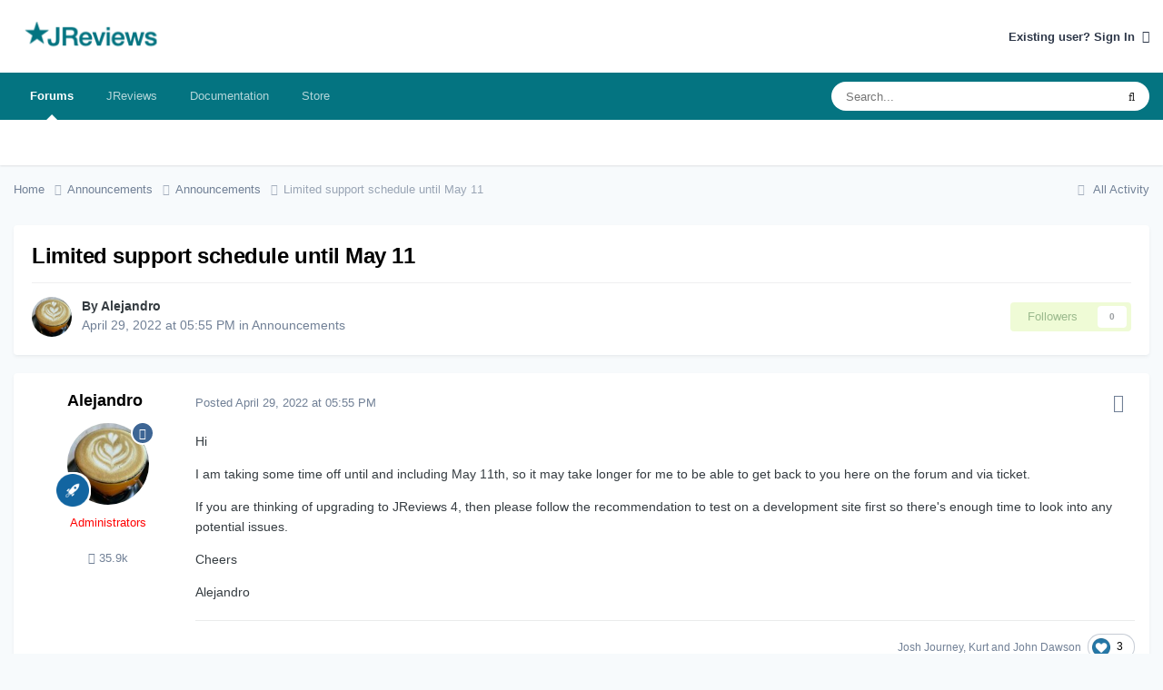

--- FILE ---
content_type: text/html;charset=UTF-8
request_url: https://forum.jreviews.com/topic/32139-limited-support-schedule-until-may-11/
body_size: 9127
content:
<!DOCTYPE html>
<html lang="en-US" dir="ltr">
	<head>
		<meta charset="utf-8">
        
		<title>Limited support schedule until May 11 - Announcements - JReviews Forum</title>
		
			<script src="https://cdn.usefathom.com/script.js" data-site="QEJOJZUL"></script>
<script>
var blockedPages = [
  '/discover-unread/',
];
 
if (blockedPages.indexOf(window.location.pathname) < 0) {
  window.fathom.trackPageview();
}
</script>
		
		
		
		

	<meta name="viewport" content="width=device-width, initial-scale=1">


	
	


	<meta name="twitter:card" content="summary" />


	
		<meta name="twitter:site" content="@getJReviews" />
	


	
		
			
				<meta property="og:title" content="Limited support schedule until May 11">
			
		
	

	
		
			
				<meta property="og:type" content="website">
			
		
	

	
		
			
				<meta property="og:url" content="https://forum.jreviews.com/topic/32139-limited-support-schedule-until-may-11/">
			
		
	

	
		
			
				<meta name="description" content="Hi I am taking some time off until and including May 11th, so it may take longer for me to be able to get back to you here on the forum and via ticket. If you are thinking of upgrading to JReviews 4, then please follow the recommendation to test on a development site first so there&#039;s enough time ...">
			
		
	

	
		
			
				<meta property="og:description" content="Hi I am taking some time off until and including May 11th, so it may take longer for me to be able to get back to you here on the forum and via ticket. If you are thinking of upgrading to JReviews 4, then please follow the recommendation to test on a development site first so there&#039;s enough time ...">
			
		
	

	
		
			
				<meta property="og:updated_time" content="2022-04-29T17:55:43Z">
			
		
	

	
		
			
				<meta property="og:site_name" content="JReviews Forum">
			
		
	

	
		
			
				<meta property="og:locale" content="en_US">
			
		
	

	
		
			
				<meta name="robots" content="noindex, follow">
			
		
	


	
		<link rel="canonical" href="https://forum.jreviews.com/topic/32139-limited-support-schedule-until-may-11/" />
	




<link rel="manifest" href="https://forum.jreviews.com/manifest.webmanifest/">
<meta name="msapplication-config" content="https://forum.jreviews.com/browserconfig.xml/">
<meta name="msapplication-starturl" content="/">
<meta name="application-name" content="JReviews Forum">
<meta name="apple-mobile-web-app-title" content="JReviews Forum">

	<meta name="theme-color" content="#ffffff">










<link rel="preload" href="//forum.jreviews.com/applications/core/interface/font/fontawesome-webfont.woff2?v=4.7.0" as="font" crossorigin="anonymous">
		




	<link rel='stylesheet' href='https://forum.jreviews.com/uploads/css_built_1/341e4a57816af3ba440d891ca87450ff_framework.css?v=94825a526f1700312962' media='all'>

	<link rel='stylesheet' href='https://forum.jreviews.com/uploads/css_built_1/05e81b71abe4f22d6eb8d1a929494829_responsive.css?v=94825a526f1700312962' media='all'>

	<link rel='stylesheet' href='https://forum.jreviews.com/uploads/css_built_1/90eb5adf50a8c640f633d47fd7eb1778_core.css?v=94825a526f1700312962' media='all'>

	<link rel='stylesheet' href='https://forum.jreviews.com/uploads/css_built_1/5a0da001ccc2200dc5625c3f3934497d_core_responsive.css?v=94825a526f1700312962' media='all'>

	<link rel='stylesheet' href='https://forum.jreviews.com/uploads/css_built_1/62e269ced0fdab7e30e026f1d30ae516_forums.css?v=94825a526f1700312962' media='all'>

	<link rel='stylesheet' href='https://forum.jreviews.com/uploads/css_built_1/76e62c573090645fb99a15a363d8620e_forums_responsive.css?v=94825a526f1700312962' media='all'>

	<link rel='stylesheet' href='https://forum.jreviews.com/uploads/css_built_1/ebdea0c6a7dab6d37900b9190d3ac77b_topics.css?v=94825a526f1700312962' media='all'>





<link rel='stylesheet' href='https://forum.jreviews.com/uploads/css_built_1/258adbb6e4f3e83cd3b355f84e3fa002_custom.css?v=94825a526f1700312962' media='all'>




		
		

	</head>
	<body class="ipsApp ipsApp_front ipsJS_none ipsClearfix" data-controller="core.front.core.app"  data-message=""  data-pageapp="forums" data-pagelocation="front" data-pagemodule="forums" data-pagecontroller="topic" data-pageid="32139"   >
		
        

        

		  <a href="#ipsLayout_mainArea" class="ipsHide" title="Go to main content on this page" accesskey="m">Jump to content</a>
		<div id="ipsLayout_header" class="ipsClearfix">
			





			<header>
				<div class="ipsLayout_container">
					


<a href='https://forum.jreviews.com/' id='elLogo' accesskey='1'><img src="https://forum.jreviews.com/uploads/monthly_2020_11/forum-logo.png.c542216ee2f03e0252b245c2cc947909.png" alt='JReviews Forum'></a>

					
						

	<ul id="elUserNav" class="ipsList_inline cSignedOut ipsResponsive_showDesktop">
		
        
		
        
        
            
            <li id="elSignInLink">
                <a href="https://forum.jreviews.com/login/" data-ipsmenu-closeonclick="false" data-ipsmenu id="elUserSignIn">
                    Existing user? Sign In  <i class="fa fa-caret-down"></i>
                </a>
                
<div id='elUserSignIn_menu' class='ipsMenu ipsMenu_auto ipsHide'>
	<form accept-charset='utf-8' method='post' action='https://forum.jreviews.com/login/'>
		<input type="hidden" name="csrfKey" value="5ddf28487719ed1dbb6c62ab99bfdc3c">
		<input type="hidden" name="ref" value="aHR0cHM6Ly9mb3J1bS5qcmV2aWV3cy5jb20vdG9waWMvMzIxMzktbGltaXRlZC1zdXBwb3J0LXNjaGVkdWxlLXVudGlsLW1heS0xMS8=">
		<div data-role="loginForm">
			
			
			
				
<div class="ipsPad ipsForm ipsForm_vertical">
	<h4 class="ipsType_sectionHead">Sign In</h4>
	<br><br>
	<ul class='ipsList_reset'>
		<li class="ipsFieldRow ipsFieldRow_noLabel ipsFieldRow_fullWidth">
			
			
				<input type="email" placeholder="Email Address" name="auth" autocomplete="email">
			
		</li>
		<li class="ipsFieldRow ipsFieldRow_noLabel ipsFieldRow_fullWidth">
			<input type="password" placeholder="Password" name="password" autocomplete="current-password">
		</li>
		<li class="ipsFieldRow ipsFieldRow_checkbox ipsClearfix">
			<span class="ipsCustomInput">
				<input type="checkbox" name="remember_me" id="remember_me_checkbox" value="1" checked aria-checked="true">
				<span></span>
			</span>
			<div class="ipsFieldRow_content">
				<label class="ipsFieldRow_label" for="remember_me_checkbox">Remember me</label>
				<span class="ipsFieldRow_desc">Not recommended on shared computers</span>
			</div>
		</li>
		<li class="ipsFieldRow ipsFieldRow_fullWidth">
			<button type="submit" name="_processLogin" value="usernamepassword" class="ipsButton ipsButton_primary ipsButton_small" id="elSignIn_submit">Sign In</button>
			
				<p class="ipsType_right ipsType_small">
					
						<a href='https://www.jreviews.com/reset' target="_blank" rel="noopener">
					
					Forgot your password?</a>
				</p>
			
		</li>
	</ul>
</div>
			
		</div>
	</form>
</div>
            </li>
            
        
		
	</ul>

						
<ul class='ipsMobileHamburger ipsList_reset ipsResponsive_hideDesktop'>
	<li data-ipsDrawer data-ipsDrawer-drawerElem='#elMobileDrawer'>
		<a href='#' >
			
			
				
			
			
			
			<i class='fa fa-navicon'></i>
		</a>
	</li>
</ul>
					
				</div>
			</header>
			

	<nav data-controller='core.front.core.navBar' class=' ipsResponsive_showDesktop'>
		<div class='ipsNavBar_primary ipsLayout_container '>
			<ul data-role="primaryNavBar" class='ipsClearfix'>
				


	
		
		
			
		
		<li class='ipsNavBar_active' data-active id='elNavSecondary_10' data-role="navBarItem" data-navApp="forums" data-navExt="Forums">
			
			
				<a href="https://forum.jreviews.com"  data-navItem-id="10" data-navDefault>
					Forums<span class='ipsNavBar_active__identifier'></span>
				</a>
			
			
				<ul class='ipsNavBar_secondary ' data-role='secondaryNavBar'>
					


	
	

	
	

					<li class='ipsHide' id='elNavigationMore_10' data-role='navMore'>
						<a href='#' data-ipsMenu data-ipsMenu-appendTo='#elNavigationMore_10' id='elNavigationMore_10_dropdown'>More <i class='fa fa-caret-down'></i></a>
						<ul class='ipsHide ipsMenu ipsMenu_auto' id='elNavigationMore_10_dropdown_menu' data-role='moreDropdown'></ul>
					</li>
				</ul>
			
		</li>
	
	

	
		
		
		<li  id='elNavSecondary_18' data-role="navBarItem" data-navApp="core" data-navExt="CustomItem">
			
			
				<a href="https://www.jreviews.com"  data-navItem-id="18" >
					JReviews<span class='ipsNavBar_active__identifier'></span>
				</a>
			
			
		</li>
	
	

	
		
		
		<li  id='elNavSecondary_16' data-role="navBarItem" data-navApp="core" data-navExt="CustomItem">
			
			
				<a href="https://www.jreviews.com/docs"  data-navItem-id="16" >
					Documentation<span class='ipsNavBar_active__identifier'></span>
				</a>
			
			
		</li>
	
	

	
		
		
		<li  id='elNavSecondary_17' data-role="navBarItem" data-navApp="core" data-navExt="CustomItem">
			
			
				<a href="https://www.jreviews.com/store"  data-navItem-id="17" >
					Store<span class='ipsNavBar_active__identifier'></span>
				</a>
			
			
		</li>
	
	

	
	

				<li class='ipsHide' id='elNavigationMore' data-role='navMore'>
					<a href='#' data-ipsMenu data-ipsMenu-appendTo='#elNavigationMore' id='elNavigationMore_dropdown'>More</a>
					<ul class='ipsNavBar_secondary ipsHide' data-role='secondaryNavBar'>
						<li class='ipsHide' id='elNavigationMore_more' data-role='navMore'>
							<a href='#' data-ipsMenu data-ipsMenu-appendTo='#elNavigationMore_more' id='elNavigationMore_more_dropdown'>More <i class='fa fa-caret-down'></i></a>
							<ul class='ipsHide ipsMenu ipsMenu_auto' id='elNavigationMore_more_dropdown_menu' data-role='moreDropdown'></ul>
						</li>
					</ul>
				</li>
			</ul>
			

	<div id="elSearchWrapper">
		<div id='elSearch' data-controller="core.front.core.quickSearch">
			<form accept-charset='utf-8' action='//forum.jreviews.com/search/?do=quicksearch' method='post'>
                <input type='search' id='elSearchField' placeholder='Search...' name='q' autocomplete='off' aria-label='Search'>
                <details class='cSearchFilter'>
                    <summary class='cSearchFilter__text'></summary>
                    <ul class='cSearchFilter__menu'>
                        
                        <li><label><input type="radio" name="type" value="all" ><span class='cSearchFilter__menuText'>Everywhere</span></label></li>
                        
                            
                                <li><label><input type="radio" name="type" value='contextual_{&quot;type&quot;:&quot;forums_topic&quot;,&quot;nodes&quot;:25}' checked><span class='cSearchFilter__menuText'>This Forum</span></label></li>
                            
                                <li><label><input type="radio" name="type" value='contextual_{&quot;type&quot;:&quot;forums_topic&quot;,&quot;item&quot;:32139}' checked><span class='cSearchFilter__menuText'>This Topic</span></label></li>
                            
                        
                        
                            <li><label><input type="radio" name="type" value="forums_topic"><span class='cSearchFilter__menuText'>Topics</span></label></li>
                        
                    </ul>
                </details>
				<button class='cSearchSubmit' type="submit" aria-label='Search'><i class="fa fa-search"></i></button>
			</form>
		</div>
	</div>

		</div>
	</nav>

			
<ul id='elMobileNav' class='ipsResponsive_hideDesktop' data-controller='core.front.core.mobileNav'>
	
		
			
			
				
				
			
				
					<li id='elMobileBreadcrumb'>
						<a href='https://forum.jreviews.com/forum/25-announcements/'>
							<span>Announcements</span>
						</a>
					</li>
				
				
			
				
				
			
		
	
	
	
	<li >
		<a data-action="defaultStream" href='https://forum.jreviews.com/discover/'><i class="fa fa-newspaper-o" aria-hidden="true"></i></a>
	</li>

	

	
		<li class='ipsJS_show'>
			<a href='https://forum.jreviews.com/search/'><i class='fa fa-search'></i></a>
		</li>
	
</ul>
		</div>
		<main id="ipsLayout_body" class="ipsLayout_container">
			<div id="ipsLayout_contentArea">
				<div id="ipsLayout_contentWrapper">
					
<nav class='ipsBreadcrumb ipsBreadcrumb_top ipsFaded_withHover'>
	

	<ul class='ipsList_inline ipsPos_right'>
		
		<li >
			<a data-action="defaultStream" class='ipsType_light '  href='https://forum.jreviews.com/discover/'><i class="fa fa-newspaper-o" aria-hidden="true"></i> <span>All Activity</span></a>
		</li>
		
	</ul>

	<ul data-role="breadcrumbList">
		<li>
			<a title="Home" href='https://forum.jreviews.com/'>
				<span>Home <i class='fa fa-angle-right'></i></span>
			</a>
		</li>
		
		
			<li>
				
					<a href='https://forum.jreviews.com/forum/7-announcements/'>
						<span>Announcements <i class='fa fa-angle-right' aria-hidden="true"></i></span>
					</a>
				
			</li>
		
			<li>
				
					<a href='https://forum.jreviews.com/forum/25-announcements/'>
						<span>Announcements <i class='fa fa-angle-right' aria-hidden="true"></i></span>
					</a>
				
			</li>
		
			<li>
				
					Limited support schedule until May 11
				
			</li>
		
	</ul>
</nav>
					
					<div id="ipsLayout_mainArea">
						
						
						
						

	




						



<div class='ipsPageHeader ipsResponsive_pull ipsBox ipsPadding sm:ipsPadding:half ipsMargin_bottom'>
		
	
	<div class='ipsFlex ipsFlex-ai:center ipsFlex-fw:wrap ipsGap:4'>
		<div class='ipsFlex-flex:11'>
			<h1 class='ipsType_pageTitle ipsContained_container'>
				

				
				
					<span class='ipsType_break ipsContained'>
						<span>Limited support schedule until May 11</span>
					</span>
				
			</h1>
			
			
		</div>
		
	</div>
	<hr class='ipsHr'>
	<div class='ipsPageHeader__meta ipsFlex ipsFlex-jc:between ipsFlex-ai:center ipsFlex-fw:wrap ipsGap:3'>
		<div class='ipsFlex-flex:11'>
			<div class='ipsPhotoPanel ipsPhotoPanel_mini ipsPhotoPanel_notPhone ipsClearfix'>
				

	<span class='ipsUserPhoto ipsUserPhoto_mini '>
		<img src='https://forum.jreviews.com/uploads/monthly_2023_01/cafe.thumb.jpg.320f270cae0da34d429e4719f00431eb.jpg' alt='Alejandro' loading="lazy">
	</span>

				<div>
					<p class='ipsType_reset ipsType_blendLinks'>
						<span class='ipsType_normal'>
						
							<strong>By 


Alejandro</strong><br />
							<span class='ipsType_light'><time datetime='2022-04-29T17:55:43Z' title='04/29/22 05:55  PM' data-short='Apr 29, 2022'>April 29, 2022 at 05:55  PM</time> in <a href="https://forum.jreviews.com/forum/25-announcements/">Announcements</a></span>
						
						</span>
					</p>
				</div>
			</div>
		</div>
		
			<div class='ipsFlex-flex:01 ipsResponsive_hidePhone'>
				<div class='ipsShareLinks'>
					
						


					
					
                    

					



					



<div data-followApp='forums' data-followArea='topic' data-followID='32139' data-controller='core.front.core.followButton'>
	

	<a href='https://forum.jreviews.com/login/' rel="nofollow" class="ipsFollow ipsPos_middle ipsButton ipsButton_light ipsButton_verySmall ipsButton_disabled" data-role="followButton" data-ipsTooltip title='Sign in to follow this'>
		<span>Followers</span>
		<span class='ipsCommentCount'>0</span>
	</a>

</div>
				</div>
			</div>
					
	</div>
	
	
</div>








<div class='ipsClearfix'>
	<ul class="ipsToolList ipsToolList_horizontal ipsClearfix ipsSpacer_both ipsResponsive_hidePhone">
		
		
		
	</ul>
</div>

<div id='comments' data-controller='core.front.core.commentFeed,forums.front.topic.view, core.front.core.ignoredComments' data-autoPoll data-baseURL='https://forum.jreviews.com/topic/32139-limited-support-schedule-until-may-11/' data-lastPage data-feedID='topic-32139' class='cTopic ipsClear ipsSpacer_top'>
	
			
	

	

<div data-controller='core.front.core.recommendedComments' data-url='https://forum.jreviews.com/topic/32139-limited-support-schedule-until-may-11/?recommended=comments' class='ipsRecommendedComments ipsHide'>
	<div data-role="recommendedComments">
		<h2 class='ipsType_sectionHead ipsType_large ipsType_bold ipsMargin_bottom'>Recommended Posts</h2>
		
	</div>
</div>
	
	<div id="elPostFeed" data-role='commentFeed' data-controller='core.front.core.moderation' >
		<form action="https://forum.jreviews.com/topic/32139-limited-support-schedule-until-may-11/?csrfKey=5ddf28487719ed1dbb6c62ab99bfdc3c&amp;do=multimodComment" method="post" data-ipsPageAction data-role='moderationTools'>
			
			
				

					

					
					



<a id="comment-137161"></a>
<article  id="elComment_137161" class="cPost ipsBox ipsResponsive_pull  ipsComment  ipsComment_parent ipsClearfix ipsClear ipsColumns ipsColumns_noSpacing ipsColumns_collapsePhone    ">
	

	

	<div class="cAuthorPane_mobile ipsResponsive_showPhone">
		<div class="cAuthorPane_photo">
			<div class="cAuthorPane_photoWrap">
				

	<span class='ipsUserPhoto ipsUserPhoto_large '>
		<img src='https://forum.jreviews.com/uploads/monthly_2023_01/cafe.thumb.jpg.320f270cae0da34d429e4719f00431eb.jpg' alt='Alejandro' loading="lazy">
	</span>

				
				<span class="cAuthorPane_badge cAuthorPane_badge--moderator" data-ipstooltip title="Alejandro is a moderator"></span>
				
				
					<a href="https://forum.jreviews.com/profile/2-alejandro/badges/" rel="nofollow">
						
<img src='https://forum.jreviews.com/uploads/set_resources_1/84c1e40ea0e759e3f1505eb1788ddf3c_default_rank.png' loading="lazy" alt="Advanced Member" class="cAuthorPane_badge cAuthorPane_badge--rank ipsOutline ipsOutline:2px" data-ipsTooltip title="Rank: Advanced Member (3/3)">
					</a>
				
			</div>
		</div>
		<div class="cAuthorPane_content">
			<h3 class="ipsType_sectionHead cAuthorPane_author ipsType_break ipsType_blendLinks ipsFlex ipsFlex-ai:center">
				


<span style='color:red;'>Alejandro</span>
			</h3>
			<div class="ipsType_light ipsType_reset">
				<a href="https://forum.jreviews.com/topic/32139-limited-support-schedule-until-may-11/?do=findComment&amp;comment=137161" rel="nofollow" class="ipsType_blendLinks">Posted <time datetime='2022-04-29T17:55:43Z' title='04/29/22 05:55  PM' data-short='Apr 29, 2022'>April 29, 2022 at 05:55  PM</time></a>
				
			</div>
		</div>
	</div>
	<aside class="ipsComment_author cAuthorPane ipsColumn ipsColumn_medium ipsResponsive_hidePhone">
		<h3 class="ipsType_sectionHead cAuthorPane_author ipsType_blendLinks ipsType_break">
<strong>


Alejandro</strong>
			
		</h3>
		
      <ul class="cAuthorPane_info ipsList_reset">
			<li data-role="photo" class="cAuthorPane_photo">
				<div class="cAuthorPane_photoWrap">
					

	<span class='ipsUserPhoto ipsUserPhoto_large '>
		<img src='https://forum.jreviews.com/uploads/monthly_2023_01/cafe.thumb.jpg.320f270cae0da34d429e4719f00431eb.jpg' alt='Alejandro' loading="lazy">
	</span>

					
						<span class="cAuthorPane_badge cAuthorPane_badge--moderator" data-ipstooltip title="Alejandro is a moderator"></span>
					
					
						
<img src='https://forum.jreviews.com/uploads/set_resources_1/84c1e40ea0e759e3f1505eb1788ddf3c_default_rank.png' loading="lazy" alt="Advanced Member" class="cAuthorPane_badge cAuthorPane_badge--rank ipsOutline ipsOutline:2px" data-ipsTooltip title="Rank: Advanced Member (3/3)">
					
				</div>
			</li>
			
				<li data-role="group"><span style='color:red;'>Administrators</span></li>
				
			
			
				<li data-role="stats" class="ipsMargin_top">
					<ul class="ipsList_reset ipsType_light ipsFlex ipsFlex-ai:center ipsFlex-jc:center ipsGap_row:2 cAuthorPane_stats">
						<li>
							
								<i class="fa fa-comment"></i> 35.9k
							
						</li>
						
					</ul>
				</li>
			
			
				

			
		</ul>
	</aside>
	<div class="ipsColumn ipsColumn_fluid ipsMargin:none">
		

<div id="comment-137161_wrap" data-controller="core.front.core.comment" data-commentapp="forums" data-commenttype="forums" data-commentid="137161" data-quotedata="{&quot;userid&quot;:2,&quot;username&quot;:&quot;Alejandro&quot;,&quot;timestamp&quot;:1651254943,&quot;contentapp&quot;:&quot;forums&quot;,&quot;contenttype&quot;:&quot;forums&quot;,&quot;contentid&quot;:32139,&quot;contentclass&quot;:&quot;forums_Topic&quot;,&quot;contentcommentid&quot;:137161}" class="ipsComment_content ipsType_medium">

	<div class="ipsComment_meta ipsType_light ipsFlex ipsFlex-ai:center ipsFlex-jc:between ipsFlex-fd:row-reverse">
		<div class="ipsType_light ipsType_reset ipsType_blendLinks ipsComment_toolWrap">
			<div class="ipsResponsive_hidePhone ipsComment_badges">
				<ul class="ipsList_reset ipsFlex ipsFlex-jc:end ipsFlex-fw:wrap ipsGap:2 ipsGap_row:1">
					
					
					
					
					
				</ul>
			</div>
			<ul class="ipsList_reset ipsComment_tools">
				<li>
					<a href="#elControls_137161_menu" class="ipsComment_ellipsis" id="elControls_137161" title="More options..." data-ipsmenu data-ipsmenu-appendto="#comment-137161_wrap"><i class="fa fa-ellipsis-h"></i></a>
					<ul id="elControls_137161_menu" class="ipsMenu ipsMenu_narrow ipsHide">
						
						
							<li class="ipsMenu_item"><a href="https://forum.jreviews.com/topic/32139-limited-support-schedule-until-may-11/" title="Share this post" data-ipsdialog data-ipsdialog-size="narrow" data-ipsdialog-content="#elShareComment_137161_menu" data-ipsdialog-title="Share this post" id="elSharePost_137161" data-role="shareComment">Share</a></li>
						
                        
						
						
						
							
								
							
							
							
							
							
							
						
					</ul>
				</li>
				
			</ul>
		</div>

		<div class="ipsType_reset ipsResponsive_hidePhone">
			<a href="https://forum.jreviews.com/topic/32139-limited-support-schedule-until-may-11/?do=findComment&amp;comment=137161" rel="nofollow" class="ipsType_blendLinks">Posted <time datetime='2022-04-29T17:55:43Z' title='04/29/22 05:55  PM' data-short='Apr 29, 2022'>April 29, 2022 at 05:55  PM</time></a>
			
			<span class="ipsResponsive_hidePhone">
				
				
			</span>
		</div>
	</div>

	

    

	<div class="cPost_contentWrap">
		
		<div data-role="commentContent" class="ipsType_normal ipsType_richText ipsPadding_bottom ipsContained" data-controller="core.front.core.lightboxedImages">
			<p>
	Hi
</p>

<p>
	I am taking some time off until and including May 11th, so it may take longer for me to be able to get back to you here on the forum and via ticket. 
</p>

<p>
	If you are thinking of upgrading to JReviews 4, then please follow the recommendation to test on a development site first so there's enough time to look into any potential issues.
</p>

<p>
	Cheers
</p>

<p>
	Alejandro
</p>


			
		</div>

		
			<div class="ipsItemControls">
				
					
						

	<div data-controller='core.front.core.reaction' class='ipsItemControls_right ipsClearfix '>	
		<div class='ipsReact ipsPos_right'>
			
				
				<div class='ipsReact_blurb ' data-role='reactionBlurb'>
					
						

	
	<ul class='ipsReact_reactions'>
		
			<li class="ipsReact_overview ipsType_blendLinks">
				
Josh Journey, 
Kurt and 
John Dawson
			</li>
		
		
			
				
				<li class='ipsReact_reactCount'>
					
						<a href='https://forum.jreviews.com/topic/32139-limited-support-schedule-until-may-11/?do=showReactionsComment&amp;comment=137161&amp;reaction=1' data-ipsDialog data-ipsDialog-size='medium' data-ipsDialog-title='See who reacted to this' data-ipsTooltip data-ipsTooltip-label="<strong>Like</strong><br>Loading..." data-ipsTooltip-ajax="https://forum.jreviews.com/topic/32139-limited-support-schedule-until-may-11/?do=showReactionsComment&amp;comment=137161&amp;reaction=1&amp;tooltip=1" data-ipsTooltip-safe title="See who reacted &quot;Like&quot;">
					
							<span>
								<img src='https://forum.jreviews.com/uploads/reactions/react_like.png' alt="Like" loading="lazy">
							</span>
							<span>
								3
							</span>
					
						</a>
					
				</li>
			
		
	</ul>

					
				</div>
			
			
			
		</div>
	</div>

					
				
				<ul class="ipsComment_controls ipsClearfix ipsItemControls_left" data-role="commentControls">
					
						
						
						
						
												
					
					<li class="ipsHide" data-role="commentLoading">
						<span class="ipsLoading ipsLoading_tiny ipsLoading_noAnim"></span>
					</li>
				</ul>
			</div>
		

		
	</div>

	

	



<div class='ipsPadding ipsHide cPostShareMenu' id='elShareComment_137161_menu'>
	<h5 class='ipsType_normal ipsType_reset'>Link to comment</h5>
	
		
	
	
	<input type='text' value='https://forum.jreviews.com/topic/32139-limited-support-schedule-until-may-11/' class='ipsField_fullWidth'>

	
</div>
</div>

	</div>
</article>

					
					
					
				
			
			
<input type="hidden" name="csrfKey" value="5ddf28487719ed1dbb6c62ab99bfdc3c" />


		</form>
	</div>

	
	
	
	
	
		<a id='replyForm'></a>
	<div data-role='replyArea' class='cTopicPostArea ipsBox ipsResponsive_pull ipsPadding cTopicPostArea_noSize ipsSpacer_top' >
			
				
					
<div class='ipsComposeArea ipsComposeArea_withPhoto ipsComposeArea_unavailable ipsClearfix'>
	<div class='ipsPos_left ipsResponsive_hidePhone ipsResponsive_block'>

	<span class='ipsUserPhoto ipsUserPhoto_small '>
		<img src='https://forum.jreviews.com/uploads/set_resources_1/84c1e40ea0e759e3f1505eb1788ddf3c_default_photo.png' alt='Guest' loading="lazy">
	</span>
</div>
	<div class='ipsComposeArea_editor'>
		<div class="ipsComposeArea_dummy">
			<span class='ipsType_warning'><i class="fa fa-warning"></i> This topic is now closed to further replies. </span>
		
			
		</div>
	</div>
</div>
				
			
		</div>
	

	
		<div class='ipsBox ipsPadding ipsResponsive_pull ipsResponsive_showPhone ipsMargin_top'>
			<div class='ipsShareLinks'>
				
					


				
				
                

                



<div data-followApp='forums' data-followArea='topic' data-followID='32139' data-controller='core.front.core.followButton'>
	

	<a href='https://forum.jreviews.com/login/' rel="nofollow" class="ipsFollow ipsPos_middle ipsButton ipsButton_light ipsButton_verySmall ipsButton_disabled" data-role="followButton" data-ipsTooltip title='Sign in to follow this'>
		<span>Followers</span>
		<span class='ipsCommentCount'>0</span>
	</a>

</div>
				
			</div>
		</div>
	
</div>



<div class='ipsPager ipsSpacer_top'>
	<div class="ipsPager_prev">
		
			<a href="https://forum.jreviews.com/forum/25-announcements/" title="Go to Announcements" rel="parent">
				<span class="ipsPager_type">Go to topic listing</span>
			</a>
		
	</div>
	
</div>


						


					</div>
					


					
<nav class='ipsBreadcrumb ipsBreadcrumb_bottom ipsFaded_withHover'>
	
		


	

	<ul class='ipsList_inline ipsPos_right'>
		
		<li >
			<a data-action="defaultStream" class='ipsType_light '  href='https://forum.jreviews.com/discover/'><i class="fa fa-newspaper-o" aria-hidden="true"></i> <span>All Activity</span></a>
		</li>
		
	</ul>

	<ul data-role="breadcrumbList">
		<li>
			<a title="Home" href='https://forum.jreviews.com/'>
				<span>Home <i class='fa fa-angle-right'></i></span>
			</a>
		</li>
		
		
			<li>
				
					<a href='https://forum.jreviews.com/forum/7-announcements/'>
						<span>Announcements <i class='fa fa-angle-right' aria-hidden="true"></i></span>
					</a>
				
			</li>
		
			<li>
				
					<a href='https://forum.jreviews.com/forum/25-announcements/'>
						<span>Announcements <i class='fa fa-angle-right' aria-hidden="true"></i></span>
					</a>
				
			</li>
		
			<li>
				
					Limited support schedule until May 11
				
			</li>
		
	</ul>
</nav>
				</div>
			</div>
			
		</main>
		<footer id="ipsLayout_footer" class="ipsClearfix">
			<div class="ipsLayout_container">
				
				

<ul id='elFooterSocialLinks' class='ipsList_inline ipsType_center ipsSpacer_top'>
	

	
		<li class='cUserNav_icon'>
			<a href='https://www.facebook.com/jreviews/' target='_blank' class='cShareLink cShareLink_facebook' rel='noopener noreferrer'><i class='fa fa-facebook'></i></a>
		</li>
	
		<li class='cUserNav_icon'>
			<a href='https://twitter.com/getJReviews' target='_blank' class='cShareLink cShareLink_twitter' rel='noopener noreferrer'><i class='fa fa-twitter'></i></a>
		</li>
	
		<li class='cUserNav_icon'>
			<a href='https://www.instagram.com/getjreviews/' target='_blank' class='cShareLink cShareLink_instagram' rel='noopener noreferrer'><i class='fa fa-instagram'></i></a>
		</li>
	

</ul>


<ul class='ipsList_inline ipsType_center ipsSpacer_top' id="elFooterLinks">
	
	
	
	
	
		<li><a href='https://www.jreviews.com/privacy'>Privacy Policy</a></li>
	
	
	<li><a rel="nofollow" href='https://forum.jreviews.com/cookies/'>Cookies</a></li>

</ul>	


<p id='elCopyright'>
	<span id='elCopyright_userLine'>Copyright @ 2023 JReviews</span>
	<a rel='nofollow' title='Invision Community' href='https://www.invisioncommunity.com/'>Powered by Invision Community</a>
</p>
			</div>
		</footer>
		

<div id="elMobileDrawer" class="ipsDrawer ipsHide">
	<div class="ipsDrawer_menu">
		<a href="#" class="ipsDrawer_close" data-action="close"><span>×</span></a>
		<div class="ipsDrawer_content ipsFlex ipsFlex-fd:column">
			
				<div class="ipsPadding ipsBorder_bottom">
					<ul class="ipsToolList ipsToolList_vertical">
						<li>
							<a href="https://forum.jreviews.com/login/" id="elSigninButton_mobile" class="ipsButton ipsButton_light ipsButton_small ipsButton_fullWidth">Existing user? Sign In</a>
						</li>
						
					</ul>
				</div>
			

			

			<ul class="ipsDrawer_list ipsFlex-flex:11">
				

				
				
				
				
					
						
						
							<li class="ipsDrawer_itemParent">
								<h4 class="ipsDrawer_title"><a href="#">Forums</a></h4>
								<ul class="ipsDrawer_list">
									<li data-action="back"><a href="#">Back</a></li>
									
									
										
										
										
											
										
											
										
									
													
									
										<li><a href="https://forum.jreviews.com">Forums</a></li>
									
									
									
										


	

	

										
								</ul>
							</li>
						
					
				
					
						
						
							<li><a href="https://www.jreviews.com" >JReviews</a></li>
						
					
				
					
						
						
							<li><a href="https://www.jreviews.com/docs" >Documentation</a></li>
						
					
				
					
						
						
							<li><a href="https://www.jreviews.com/store" >Store</a></li>
						
					
				
					
				
				
			</ul>

			
		</div>
	</div>
</div>

<div id="elMobileCreateMenuDrawer" class="ipsDrawer ipsHide">
	<div class="ipsDrawer_menu">
		<a href="#" class="ipsDrawer_close" data-action="close"><span>×</span></a>
		<div class="ipsDrawer_content ipsSpacer_bottom ipsPad">
			<ul class="ipsDrawer_list">
				<li class="ipsDrawer_listTitle ipsType_reset">Create New...</li>
				
			</ul>
		</div>
	</div>
</div>

		
		

	
	<script type='text/javascript'>
		var ipsDebug = false;		
	
		var CKEDITOR_BASEPATH = '//forum.jreviews.com/applications/core/interface/ckeditor/ckeditor/';
	
		var ipsSettings = {
			
			
			cookie_path: "/",
			
			cookie_prefix: "ips4_",
			
			
			cookie_ssl: true,
			
            essential_cookies: ["oauth_authorize","member_id","login_key","clearAutosave","lastSearch","device_key","IPSSessionFront","loggedIn","noCache","hasJS","cookie_consent","cookie_consent_optional","forumpass_*","cm_reg","location","currency","guestTransactionKey"],
			upload_imgURL: "",
			message_imgURL: "",
			notification_imgURL: "",
			baseURL: "//forum.jreviews.com/",
			jsURL: "//forum.jreviews.com/applications/core/interface/js/js.php",
			csrfKey: "5ddf28487719ed1dbb6c62ab99bfdc3c",
			antiCache: "94825a526f1700312962",
			jsAntiCache: "94825a526f1769277116",
			disableNotificationSounds: true,
			useCompiledFiles: true,
			links_external: true,
			memberID: 0,
			lazyLoadEnabled: false,
			blankImg: "//forum.jreviews.com/applications/core/interface/js/spacer.png",
			googleAnalyticsEnabled: true,
			matomoEnabled: false,
			viewProfiles: false,
			mapProvider: 'none',
			mapApiKey: '',
			pushPublicKey: "BP4jTpqpSmG6SE4d512vsW86dU-N2uyN9IZjZ5fp4tb0z2ZBcDV9Lj1AqkU8TaLavJM8q-bFQnC6b1oz5lNbba8",
			relativeDates: false
		};
		
		
		
		
			ipsSettings['maxImageDimensions'] = {
				width: 1000,
				height: 750
			};
		
		
	</script>





<script type='text/javascript' src='https://forum.jreviews.com/uploads/javascript_global/root_library.js?v=94825a526f1769277116' data-ips></script>


<script type='text/javascript' src='https://forum.jreviews.com/uploads/javascript_global/root_js_lang_1.js?v=94825a526f1769277116' data-ips></script>


<script type='text/javascript' src='https://forum.jreviews.com/uploads/javascript_global/root_framework.js?v=94825a526f1769277116' data-ips></script>


<script type='text/javascript' src='https://forum.jreviews.com/uploads/javascript_core/global_global_core.js?v=94825a526f1769277116' data-ips></script>


<script type='text/javascript' src='https://forum.jreviews.com/uploads/javascript_global/root_front.js?v=94825a526f1769277116' data-ips></script>


<script type='text/javascript' src='https://forum.jreviews.com/uploads/javascript_core/front_front_core.js?v=94825a526f1769277116' data-ips></script>


<script type='text/javascript' src='https://forum.jreviews.com/uploads/javascript_forums/front_front_topic.js?v=94825a526f1769277116' data-ips></script>


<script type='text/javascript' src='https://forum.jreviews.com/uploads/javascript_global/root_map.js?v=94825a526f1769277116' data-ips></script>



	<script type='text/javascript'>
		
			ips.setSetting( 'date_format', jQuery.parseJSON('"mm\/dd\/yy"') );
		
			ips.setSetting( 'date_first_day', jQuery.parseJSON('0') );
		
			ips.setSetting( 'ipb_url_filter_option', jQuery.parseJSON('"none"') );
		
			ips.setSetting( 'url_filter_any_action', jQuery.parseJSON('"allow"') );
		
			ips.setSetting( 'bypass_profanity', jQuery.parseJSON('0') );
		
			ips.setSetting( 'emoji_style', jQuery.parseJSON('"native"') );
		
			ips.setSetting( 'emoji_shortcodes', jQuery.parseJSON('true') );
		
			ips.setSetting( 'emoji_ascii', jQuery.parseJSON('true') );
		
			ips.setSetting( 'emoji_cache', jQuery.parseJSON('1695565835') );
		
			ips.setSetting( 'image_jpg_quality', jQuery.parseJSON('85') );
		
			ips.setSetting( 'cloud2', jQuery.parseJSON('false') );
		
			ips.setSetting( 'isAnonymous', jQuery.parseJSON('false') );
		
		
        
    </script>



<script type='application/ld+json'>
{
    "name": "Limited support schedule until May 11",
    "headline": "Limited support schedule until May 11",
    "text": "Hi\n \n\n\n\tI am taking some time off until and including May 11th, so it may take longer for me to be able to get back to you here on the forum and via ticket.\u00a0\n \n\n\n\tIf you are thinking of upgrading to JReviews 4, then please follow the recommendation to test on a development site first so there\u0027s enough time to look into any potential issues.\n \n\n\n\tCheers\n \n\n\n\tAlejandro\n \n",
    "dateCreated": "2022-04-29T17:55:43+0000",
    "datePublished": "2022-04-29T17:55:43+0000",
    "dateModified": "2022-04-29T17:55:43+0000",
    "image": "https://forum.jreviews.com/uploads/monthly_2023_01/cafe.thumb.jpg.320f270cae0da34d429e4719f00431eb.jpg",
    "author": {
        "@type": "Person",
        "name": "Alejandro",
        "image": "https://forum.jreviews.com/uploads/monthly_2023_01/cafe.thumb.jpg.320f270cae0da34d429e4719f00431eb.jpg",
        "url": "https://forum.jreviews.com/profile/2-alejandro/"
    },
    "interactionStatistic": [
        {
            "@type": "InteractionCounter",
            "interactionType": "http://schema.org/ViewAction",
            "userInteractionCount": 817
        },
        {
            "@type": "InteractionCounter",
            "interactionType": "http://schema.org/CommentAction",
            "userInteractionCount": 0
        },
        {
            "@type": "InteractionCounter",
            "interactionType": "http://schema.org/FollowAction",
            "userInteractionCount": 0
        }
    ],
    "@context": "http://schema.org",
    "@type": "DiscussionForumPosting",
    "@id": "https://forum.jreviews.com/topic/32139-limited-support-schedule-until-may-11/",
    "isPartOf": {
        "@id": "https://forum.jreviews.com/#website"
    },
    "publisher": {
        "@id": "https://forum.jreviews.com/#organization",
        "member": {
            "@type": "Person",
            "name": "Alejandro",
            "image": "https://forum.jreviews.com/uploads/monthly_2023_01/cafe.thumb.jpg.320f270cae0da34d429e4719f00431eb.jpg",
            "url": "https://forum.jreviews.com/profile/2-alejandro/"
        }
    },
    "url": "https://forum.jreviews.com/topic/32139-limited-support-schedule-until-may-11/",
    "discussionUrl": "https://forum.jreviews.com/topic/32139-limited-support-schedule-until-may-11/",
    "mainEntityOfPage": {
        "@type": "WebPage",
        "@id": "https://forum.jreviews.com/topic/32139-limited-support-schedule-until-may-11/"
    },
    "pageStart": 1,
    "pageEnd": 1
}	
</script>

<script type='application/ld+json'>
{
    "@context": "http://www.schema.org",
    "publisher": "https://forum.jreviews.com/#organization",
    "@type": "WebSite",
    "@id": "https://forum.jreviews.com/#website",
    "mainEntityOfPage": "https://forum.jreviews.com/",
    "name": "JReviews Forum",
    "url": "https://forum.jreviews.com/",
    "potentialAction": {
        "type": "SearchAction",
        "query-input": "required name=query",
        "target": "https://forum.jreviews.com/search/?q={query}"
    },
    "inLanguage": [
        {
            "@type": "Language",
            "name": "English (USA)",
            "alternateName": "en-US"
        }
    ]
}	
</script>

<script type='application/ld+json'>
{
    "@context": "http://www.schema.org",
    "@type": "Organization",
    "@id": "https://forum.jreviews.com/#organization",
    "mainEntityOfPage": "https://forum.jreviews.com/",
    "name": "JReviews Forum",
    "url": "https://forum.jreviews.com/",
    "logo": {
        "@type": "ImageObject",
        "@id": "https://forum.jreviews.com/#logo",
        "url": "https://forum.jreviews.com/uploads/monthly_2020_11/forum-logo.png.c542216ee2f03e0252b245c2cc947909.png"
    },
    "sameAs": [
        "https://www.facebook.com/jreviews/",
        "https://twitter.com/getJReviews",
        "https://www.instagram.com/getjreviews/"
    ]
}	
</script>

<script type='application/ld+json'>
{
    "@context": "http://schema.org",
    "@type": "BreadcrumbList",
    "itemListElement": [
        {
            "@type": "ListItem",
            "position": 1,
            "item": {
                "@id": "https://forum.jreviews.com/forum/7-announcements/",
                "name": "Announcements"
            }
        },
        {
            "@type": "ListItem",
            "position": 2,
            "item": {
                "@id": "https://forum.jreviews.com/forum/25-announcements/",
                "name": "Announcements"
            }
        }
    ]
}	
</script>



<script type='text/javascript'>
    (() => {
        let gqlKeys = [];
        for (let [k, v] of Object.entries(gqlKeys)) {
            ips.setGraphQlData(k, v);
        }
    })();
</script>
		
		<!--ipsQueryLog-->
		<!--ipsCachingLog-->
		
		
		
        
	<script defer src="https://static.cloudflareinsights.com/beacon.min.js/vcd15cbe7772f49c399c6a5babf22c1241717689176015" integrity="sha512-ZpsOmlRQV6y907TI0dKBHq9Md29nnaEIPlkf84rnaERnq6zvWvPUqr2ft8M1aS28oN72PdrCzSjY4U6VaAw1EQ==" data-cf-beacon='{"version":"2024.11.0","token":"6da788cf9d404eafa67bc2a645cc49b1","r":1,"server_timing":{"name":{"cfCacheStatus":true,"cfEdge":true,"cfExtPri":true,"cfL4":true,"cfOrigin":true,"cfSpeedBrain":true},"location_startswith":null}}' crossorigin="anonymous"></script>
</body>
</html>


--- FILE ---
content_type: application/javascript; charset=utf-8
request_url: https://forum.jreviews.com/uploads/javascript_global/root_map.js?v=94825a526f1769277116
body_size: -85
content:
var ipsJavascriptMap={"core":{"global_core":"https://forum.jreviews.com/uploads/javascript_core/global_global_core.js","front_core":"https://forum.jreviews.com/uploads/javascript_core/front_front_core.js","front_streams":"https://forum.jreviews.com/uploads/javascript_core/front_front_streams.js","front_statuses":"https://forum.jreviews.com/uploads/javascript_core/front_front_statuses.js","front_widgets":"https://forum.jreviews.com/uploads/javascript_core/front_front_widgets.js","front_search":"https://forum.jreviews.com/uploads/javascript_core/front_front_search.js","front_profile":"https://forum.jreviews.com/uploads/javascript_core/front_front_profile.js","admin_core":"https://forum.jreviews.com/uploads/javascript_core/admin_admin_core.js","admin_system":"https://forum.jreviews.com/uploads/javascript_core/admin_admin_system.js","admin_dashboard":"https://forum.jreviews.com/uploads/javascript_core/admin_admin_dashboard.js"},"forums":{"front_forum":"https://forum.jreviews.com/uploads/javascript_forums/front_front_forum.js","front_topic":"https://forum.jreviews.com/uploads/javascript_forums/front_front_topic.js"},"nexus":{"front_support":"https://forum.jreviews.com/uploads/javascript_nexus/front_front_support.js","admin_support":"https://forum.jreviews.com/uploads/javascript_nexus/admin_admin_support.js"}};;